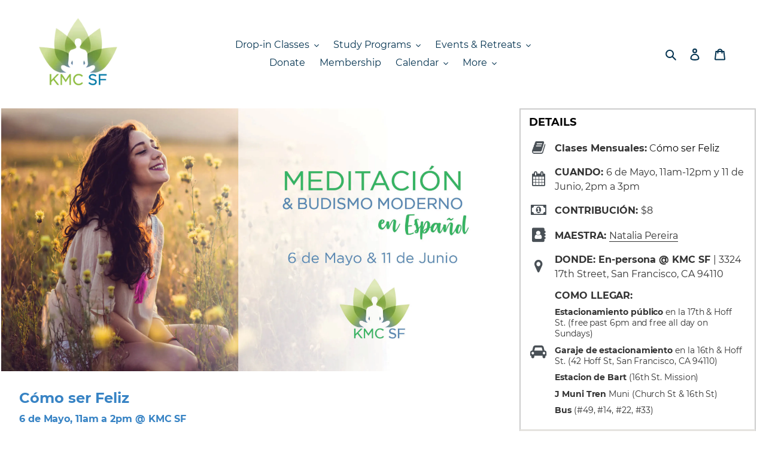

--- FILE ---
content_type: text/plain
request_url: https://www.google-analytics.com/j/collect?v=1&_v=j102&a=1875531670&t=pageview&_s=1&dl=https%3A%2F%2Fwww.meditateinsanfrancisco.org%2Fpages%2Fclasesmensualesenespanol&ul=en-us%40posix&dt=Clases%20Mensuales%20en%20Espa%C3%B1ol%20%E2%80%93%20KMC%20San%20Francisco&sr=1280x720&vp=1280x720&_u=YADAAEABAAAAACAAI~&jid=744793225&gjid=136351639&cid=588700572.1769414358&tid=UA-207539832-1&_gid=157473866.1769414358&_r=1&_slc=1&gtm=45He61m0n81MFM3MNRv846540498za200zd846540498&gcd=13l3l3l3l1l1&dma=0&tag_exp=103116026~103200004~104527906~104528501~104684208~104684211~105391253~115938465~115938469~116682875~117041587~117042505~117223559&z=1770753137
body_size: -580
content:
2,cG-R5HKQ35CC1